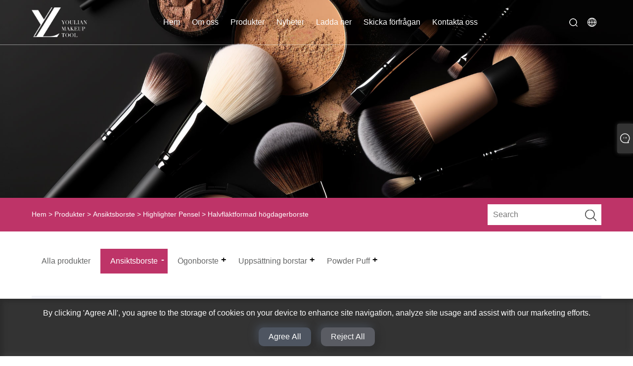

--- FILE ---
content_type: text/html; charset=utf-8
request_url: https://sv.yolybrush.com/semi-fan-shaped-highlight-brush.html
body_size: 10942
content:

<!DOCTYPE html>
<html xmlns="https://www.w3.org/1999/xhtml" lang="sv" >
<head>
    <meta http-equiv="Content-Type" content="text/html; charset=utf-8">
    <meta name="viewport" content="width=device-width, initial-scale=1, minimum-scale=1, maximum-scale=1">
    
<title>Kina Halvfläktformade höjdpunktborsteleverantörer, tillverkare - fabriksdirektpris - Yoly Group</title>
<meta name="keywords" content="Halvfläktformad höglysborste, Kina, tillverkare, leverantörer, fabrik, anpassad, offert" />
<meta name="description" content="Yoly Group är känd som en av de mest professionella tillverkarna och leverantörerna av halvfläktformade höjdpunkter i Kina. Vår fabrik erbjuder högkvalitativa och mode Semi Fan Shaped Highlight Brush till hela världen. Dessutom tillhandahåller vi skräddarsydda produkter. Kontakta oss, vi ger dig offert och prislista. Välkommen att göra en beställning." />
<link rel="shortcut icon" href="/upload/7253/20230815150939278746.ico" type="image/x-icon" />
<!-- Google Tag Manager -->
<script>(function(w,d,s,l,i){w[l]=w[l]||[];w[l].push({'gtm.start':
new Date().getTime(),event:'gtm.js'});var f=d.getElementsByTagName(s)[0],
j=d.createElement(s),dl=l!='dataLayer'?'&l='+l:'';j.async=true;j.src=
'https://www.googletagmanager.com/gtm.js?id='+i+dl;f.parentNode.insertBefore(j,f);
})(window,document,'script','dataLayer','GTM-M2L63K6F');</script>
<!-- End Google Tag Manager -->
<!-- Google tag (gtag.js) -->
<script async src="https://www.googletagmanager.com/gtag/js?id=G-12B49CSG4W"></script>
<script>
  window.dataLayer = window.dataLayer || [];
  function gtag(){dataLayer.push(arguments);}
  gtag('js', new Date());

  gtag('config', 'G-12B49CSG4W');
</script>
<link rel="dns-prefetch" href="https://style.trade-cloud.com.cn" />
<link rel="dns-prefetch" href="https://i.trade-cloud.com.cn" />
    <meta name="robots" content="index,follow">
    <meta name="distribution" content="Global" />
    <meta name="googlebot" content="all" />
    <meta property="og:type" content="product" />
    <meta property="og:site_name" content="Guangdong Youlian Brush Co., Ltd.">
    <meta property="og:image" content="https://sv.yolybrush.com/upload/7253/semi-fan-shaped-highlight-brush_102361.jpg" />
    <meta property="og:url" content="https://sv.yolybrush.com/semi-fan-shaped-highlight-brush.html" />
    <meta property="og:title" content="Halvfläktformad högdagerborste" />
    <meta property="og:description" content="Yoly Group är känd som en av de mest professionella tillverkarna och leverantörerna av halvfläktformade höjdpunkter i Kina. Vår fabrik erbjuder högkvalitativa och mode Semi Fan Shaped Highlight Brush till hela världen. Dessutom tillhandahåller vi skräddarsydda produkter. Kontakta oss, vi ger dig offert och prislista. Välkommen att göra en beställning." />
    
    <link href="https://sv.yolybrush.com/semi-fan-shaped-highlight-brush.html" rel="canonical" />
    <link rel="alternate" hreflang="en"  href="https://www.yolybrush.com/semi-fan-shaped-highlight-brush.html"/>
<link rel="alternate" hreflang="es"  href="https://es.yolybrush.com/semi-fan-shaped-highlight-brush.html"/>
<link rel="alternate" hreflang="pt"  href="https://pt.yolybrush.com/semi-fan-shaped-highlight-brush.html"/>
<link rel="alternate" hreflang="ru"  href="https://ru.yolybrush.com/semi-fan-shaped-highlight-brush.html"/>
<link rel="alternate" hreflang="fr"  href="https://fr.yolybrush.com/semi-fan-shaped-highlight-brush.html"/>
<link rel="alternate" hreflang="ja"  href="https://ja.yolybrush.com/semi-fan-shaped-highlight-brush.html"/>
<link rel="alternate" hreflang="de"  href="https://de.yolybrush.com/semi-fan-shaped-highlight-brush.html"/>
<link rel="alternate" hreflang="vi"  href="https://vi.yolybrush.com/semi-fan-shaped-highlight-brush.html"/>
<link rel="alternate" hreflang="it"  href="https://it.yolybrush.com/semi-fan-shaped-highlight-brush.html"/>
<link rel="alternate" hreflang="nl"  href="https://nl.yolybrush.com/semi-fan-shaped-highlight-brush.html"/>
<link rel="alternate" hreflang="th"  href="https://th.yolybrush.com/semi-fan-shaped-highlight-brush.html"/>
<link rel="alternate" hreflang="pl"  href="https://pl.yolybrush.com/semi-fan-shaped-highlight-brush.html"/>
<link rel="alternate" hreflang="ko"  href="https://ko.yolybrush.com/semi-fan-shaped-highlight-brush.html"/>
<link rel="alternate" hreflang="sv"  href="https://sv.yolybrush.com/semi-fan-shaped-highlight-brush.html"/>
<link rel="alternate" hreflang="hu"  href="https://hu.yolybrush.com/semi-fan-shaped-highlight-brush.html"/>
<link rel="alternate" hreflang="ms"  href="https://ms.yolybrush.com/semi-fan-shaped-highlight-brush.html"/>
<link rel="alternate" hreflang="bn"  href="https://bn.yolybrush.com/semi-fan-shaped-highlight-brush.html"/>
<link rel="alternate" hreflang="da"  href="https://da.yolybrush.com/semi-fan-shaped-highlight-brush.html"/>
<link rel="alternate" hreflang="fi"  href="https://fi.yolybrush.com/semi-fan-shaped-highlight-brush.html"/>
<link rel="alternate" hreflang="tl"  href="https://tl.yolybrush.com/semi-fan-shaped-highlight-brush.html"/>
<link rel="alternate" hreflang="id"  href="https://id.yolybrush.com/semi-fan-shaped-highlight-brush.html"/>
<link rel="alternate" hreflang="x-default" href="https://www.yolybrush.com/semi-fan-shaped-highlight-brush.html"/>

    <script type="application/ld+json">[
  {
    "@context": "https://schema.org/",
    "@type": "BreadcrumbList",
    "ItemListElement": [
      {
        "@type": "ListItem",
        "Name": "Hem",
        "Position": 1,
        "Item": "https://sv.yolybrush.com/"
      },
      {
        "@type": "ListItem",
        "Name": "Produkter",
        "Position": 2,
        "Item": "https://sv.yolybrush.com/products.html"
      },
      {
        "@type": "ListItem",
        "Name": "Ansiktsborste",
        "Position": 3,
        "Item": "https://sv.yolybrush.com/face-brush"
      },
      {
        "@type": "ListItem",
        "Name": "Highlighter Pensel",
        "Position": 4,
        "Item": "https://sv.yolybrush.com/highlighter-brush"
      },
      {
        "@type": "ListItem",
        "Name": "Halvfläktformad högdagerborste",
        "Position": 5,
        "Item": "https://sv.yolybrush.com/semi-fan-shaped-highlight-brush.html"
      }
    ]
  },
  {
    "@context": "http://schema.org",
    "@type": "Product",
    "@id": "https://sv.yolybrush.com/semi-fan-shaped-highlight-brush.html",
    "Name": "Halvfläktformad högdagerborste",
    "Image": [
      "https://sv.yolybrush.com/upload/7253/semi-fan-shaped-highlight-brush--1--1544395.jpg",
      "https://sv.yolybrush.com/upload/7253/semi-fan-shaped-highlight-brush--2--258096.jpg",
      "https://sv.yolybrush.com/upload/7253/semi-fan-shaped-highlight-brush--3--318504.jpg"
    ],
    "Description": "Yoly Group är känd som en av de mest professionella tillverkarna och leverantörerna av halvfläktformade höjdpunkter i Kina. Vår fabrik erbjuder högkvalitativa och mode Semi Fan Shaped Highlight Brush till hela världen. Dessutom tillhandahåller vi skräddarsydda produkter. Kontakta oss, vi ger dig offert och prislista. Välkommen att göra en beställning.",
    "Offers": {
      "@type": "AggregateOffer",
      "OfferCount": 1,
      "PriceCurrency": "USD",
      "LowPrice": 0.0,
      "HighPrice": 0.0,
      "Price": 0.0
    }
  }
]</script>
    <link type="text/css" rel="stylesheet" href="css/owl.carousel.min.css" />
    <link type="text/css" rel="stylesheet" href="css/owl.theme.default.min.css" />
    
<link rel="stylesheet" href="/Template/307/css/public.css" />
<script src="/Template/307/js/swiper.animate1.0.3.min.js"></script>
<link rel="stylesheet" type="text/css" href="/Template/307/css/im.css" />
<link rel="stylesheet" type="text/css" href="/Template/307/css/language.css">
<link rel="stylesheet" href="/Template/307/css/iconfont.css" />

    <link type="text/css" rel="stylesheet" href="/Template/307/default/css/product.css" />
    <link rel="stylesheet" type="text/css" href="/Template/307/default/css/product_mobile.css">
    <link rel="stylesheet" type="text/css" href="/css/poorder.css">
    <link rel="stylesheet" type="text/css" href="/css/jm.css">
    <link href="/css/Z-main.css?t=V1" rel="stylesheet">
    <link href="/css/Z-style.css?t=V1" rel="stylesheet">
    <link href="/css/Z-theme.css?t=V1" rel="stylesheet">
    <script src="/Template/307/js/jquery.min.js"></script>
    <script type="text/javascript" src="/Template/307/js/Z-common1.js"></script>
    <script type="text/javascript" src="/Template/307/js/Z-owl.carousel.js"></script>
    <script type="text/javascript" src="/Template/307/js/cloud-zoom.1.0.3.js"></script>
    <script type="text/javascript" src="/js/book.js?v=1"></script>
    <link type="text/css" rel="stylesheet" href="/css/inside.css" />
</head>
<body>
    <div class="container">
        
<header>
    <div class="header ">
        <div class="content">
            <div class="conwidth">
                <div class="box clearfix">
                    <div class="logo clearfix"><a href="/" title="Guangdong Youlian Brush Co., Ltd."><img src="/upload/7253/20230803150458257272.png" alt="Guangdong Youlian Brush Co., Ltd." />
                    </a></div>
                    <div class="nav">
                        <ul class="clearfix">
                            <li><a href="/" title="Hem">Hem</a></li><li><a href="/about.html" title="Om oss">Om oss</a><div class="drop-down"><ul><li><a title="Om oss" href="/about.html">Om oss</a></li><li><a title="Certifikat" href="/about-373522.html">Certifikat</a></li><li><a title="Utrustning" href="/about-373523.html">Utrustning</a></li><li><a title="FAQ" href="/about-373524.html">FAQ</a></li><li><a title="Affärsflöde" href="/about-373565.html">Affärsflöde</a></li></ul></div></li><li><a href="/products.html" title="Produkter">Produkter</a><div class="drop-down"><ul><li><a title="Ansiktsborste" href="/face-brush">Ansiktsborste</a><ul><li><a title="Rouge borste" href="/blush-brush"><em>Rouge borste</em></a></li><li><a title="Konturborste" href="/contour-brush"><em>Konturborste</em></a></li><li><a title="Puder borste" href="/powder-brush"><em>Puder borste</em></a></li><li><a title="Foundation borste" href="/foundation-brush"><em>Foundation borste</em></a></li><li><a title="Concealerborste" href="/concealer-brush"><em>Concealerborste</em></a></li><li><a title="Highlighter Pensel" href="/highlighter-brush"><em>Highlighter Pensel</em></a></li><li><a title="Läppborste" href="/lip-brush"><em>Läppborste</em></a></li></ul></li><li><a title="Ögonborste" href="/eye-brush">Ögonborste</a><ul><li><a title="Ögonbrynsspoolie" href="/eyebrow-spoolie"><em>Ögonbrynsspoolie</em></a></li><li><a title="Eyeliner borste" href="/eyeliner-brush"><em>Eyeliner borste</em></a></li><li><a title="Ögonskuggsborste" href="/eyeshadow-brush"><em>Ögonskuggsborste</em></a></li></ul></li><li><a title="Uppsättning borstar" href="/set-of-brushes">Uppsättning borstar</a><ul><li><a title="Hel ögonborste" href="/full-eye-brush"><em>Hel ögonborste</em></a></li><li><a title="Helansiktsborste" href="/full-face-brush"><em>Helansiktsborste</em></a></li></ul></li><li><a title="Powder Puff" href="/powder-puff">Powder Puff</a><ul><li><a title="Sminksvamp" href="/makeup-sponge"><em>Sminksvamp</em></a></li><li><a title="Makeup Powder Puff" href="/makeup-powder-puff"><em>Makeup Powder Puff</em></a></li><li><a title="Air Cushion Powder Puff" href="/air-cushion-powder-puff"><em>Air Cushion Powder Puff</em></a></li><li><a title="Torr och våt Powder Puff" href="/dry-and-wet-powder-puff"><em>Torr och våt Powder Puff</em></a></li><li><a title="Sockervaddspulver Puff" href="/cotton-candy-powder-puff"><em>Sockervaddspulver Puff</em></a></li></ul></li></ul></div></li><li><a href="/news.html" title="Nyheter">Nyheter</a><div class="drop-down"><ul><li><a title="Företagsnyheter" href="/news-37.html">Företagsnyheter</a></li><li><a title="industri nyheter" href="/news-38.html">industri nyheter</a></li></ul></div></li><li><a href="/download.html" title="Ladda ner">Ladda ner</a></li><li><a href="/message.html" title="Skicka förfrågan">Skicka förfrågan</a></li><li><a href="/contact.html" title="Kontakta oss">Kontakta oss</a></li>
                        </ul>
                    </div>
                    <div class="head-right">

                        <!--搜索-->

                        <div class="searchdiv">
                            <span class="iconlink show-search-btn">
                                <img src="/Template/307/images/search.png" alt="search" />
                            </span>
                            <div class="search">
                                <form action="/products.html">
                                    <div class="search__container">
                                        <div class="container-fluid search-header conwidth">
                                            <div class="row por">
                                                <input type="submit" value="" class="submit0">
                                                <input type="text" value="" placeholder="search" class="search-input" name="search">
                                                <span class="search-close"></span>
                                            </div>
                                        </div>
                                    </div>
                                </form>
                            </div>
                        </div>
                        <div class="head-nation">
                            <div class="current"></div>
                            
                            <ul>
                                <li class="language-flag language-flag-en"><a title="English" href="https://www.yolybrush.com"><b class="country-flag"></b><span>English</span></a></li><li class="language-flag language-flag-es"><a title="Español" href="//es.yolybrush.com"><b class="country-flag"></b><span>Español</span></a></li><li class="language-flag language-flag-pt"><a title="Português" href="//pt.yolybrush.com"><b class="country-flag"></b><span>Português</span></a></li><li class="language-flag language-flag-ru"><a title="русский" href="//ru.yolybrush.com"><b class="country-flag"></b><span>русский</span></a></li><li class="language-flag language-flag-fr"><a title="Français" href="//fr.yolybrush.com"><b class="country-flag"></b><span>Français</span></a></li><li class="language-flag language-flag-ja"><a title="日本語" href="//ja.yolybrush.com"><b class="country-flag"></b><span>日本語</span></a></li><li class="language-flag language-flag-de"><a title="Deutsch" href="//de.yolybrush.com"><b class="country-flag"></b><span>Deutsch</span></a></li><li class="language-flag language-flag-vi"><a title="tiếng Việt" href="//vi.yolybrush.com"><b class="country-flag"></b><span>tiếng Việt</span></a></li><li class="language-flag language-flag-it"><a title="Italiano" href="//it.yolybrush.com"><b class="country-flag"></b><span>Italiano</span></a></li><li class="language-flag language-flag-nl"><a title="Nederlands" href="//nl.yolybrush.com"><b class="country-flag"></b><span>Nederlands</span></a></li><li class="language-flag language-flag-th"><a title="ภาษาไทย" href="//th.yolybrush.com"><b class="country-flag"></b><span>ภาษาไทย</span></a></li><li class="language-flag language-flag-pl"><a title="Polski" href="//pl.yolybrush.com"><b class="country-flag"></b><span>Polski</span></a></li><li class="language-flag language-flag-ko"><a title="한국어" href="//ko.yolybrush.com"><b class="country-flag"></b><span>한국어</span></a></li><li class="language-flag language-flag-sv"><a title="Svenska" href="//sv.yolybrush.com"><b class="country-flag"></b><span>Svenska</span></a></li><li class="language-flag language-flag-hu"><a title="magyar" href="//hu.yolybrush.com"><b class="country-flag"></b><span>magyar</span></a></li><li class="language-flag language-flag-ms"><a title="Malay" href="//ms.yolybrush.com"><b class="country-flag"></b><span>Malay</span></a></li><li class="language-flag language-flag-bn"><a title="বাংলা ভাষার" href="//bn.yolybrush.com"><b class="country-flag"></b><span>বাংলা ভাষার</span></a></li><li class="language-flag language-flag-da"><a title="Dansk" href="//da.yolybrush.com"><b class="country-flag"></b><span>Dansk</span></a></li><li class="language-flag language-flag-fi"><a title="Suomi" href="//fi.yolybrush.com"><b class="country-flag"></b><span>Suomi</span></a></li><li class="language-flag language-flag-tl"><a title="Pilipino" href="//tl.yolybrush.com"><b class="country-flag"></b><span>Pilipino</span></a></li><li class="language-flag language-flag-id"><a title="Indonesia" href="//id.yolybrush.com"><b class="country-flag"></b><span>Indonesia</span></a></li>
                            </ul>
                        </div>
                        <div class="menubtn"></div>
                    </div>
                    <!---->

                </div>
                <div class="m-nav">
                    <ul class="nav-list">
                        <li><a href="/" title="Hem">Hem</a><li><div class="one-level">Om oss<i></i></div><ul class="m-subnav"><li><a title="Om oss" href="/about.html">Om oss</a></li><li><a title="Certifikat" href="/about-373522.html">Certifikat</a></li><li><a title="Utrustning" href="/about-373523.html">Utrustning</a></li><li><a title="FAQ" href="/about-373524.html">FAQ</a></li><li><a title="Affärsflöde" href="/about-373565.html">Affärsflöde</a></li></ul></li><li><div class="one-level">Produkter<i></i></div><ul class="m-subnav"><li><a title="Ansiktsborste" href="/face-brush">Ansiktsborste</a><ul><li><a title="Rouge borste" href="/blush-brush"><em>Rouge borste</em></a></li><li><a title="Konturborste" href="/contour-brush"><em>Konturborste</em></a></li><li><a title="Puder borste" href="/powder-brush"><em>Puder borste</em></a></li><li><a title="Foundation borste" href="/foundation-brush"><em>Foundation borste</em></a></li><li><a title="Concealerborste" href="/concealer-brush"><em>Concealerborste</em></a></li><li><a title="Highlighter Pensel" href="/highlighter-brush"><em>Highlighter Pensel</em></a></li><li><a title="Läppborste" href="/lip-brush"><em>Läppborste</em></a></li></ul><li><a title="Ögonborste" href="/eye-brush">Ögonborste</a><ul><li><a title="Ögonbrynsspoolie" href="/eyebrow-spoolie"><em>Ögonbrynsspoolie</em></a></li><li><a title="Eyeliner borste" href="/eyeliner-brush"><em>Eyeliner borste</em></a></li><li><a title="Ögonskuggsborste" href="/eyeshadow-brush"><em>Ögonskuggsborste</em></a></li></ul><li><a title="Uppsättning borstar" href="/set-of-brushes">Uppsättning borstar</a><ul><li><a title="Hel ögonborste" href="/full-eye-brush"><em>Hel ögonborste</em></a></li><li><a title="Helansiktsborste" href="/full-face-brush"><em>Helansiktsborste</em></a></li></ul><li><a title="Powder Puff" href="/powder-puff">Powder Puff</a><ul><li><a title="Sminksvamp" href="/makeup-sponge"><em>Sminksvamp</em></a></li><li><a title="Makeup Powder Puff" href="/makeup-powder-puff"><em>Makeup Powder Puff</em></a></li><li><a title="Air Cushion Powder Puff" href="/air-cushion-powder-puff"><em>Air Cushion Powder Puff</em></a></li><li><a title="Torr och våt Powder Puff" href="/dry-and-wet-powder-puff"><em>Torr och våt Powder Puff</em></a></li><li><a title="Sockervaddspulver Puff" href="/cotton-candy-powder-puff"><em>Sockervaddspulver Puff</em></a></li></ul></ul></li><li><div class="one-level">Nyheter<i></i></div><ul class="m-subnav"><li><a title="Företagsnyheter" href="/news-37.html">Företagsnyheter</a></li><li><a title="industri nyheter" href="/news-38.html">industri nyheter</a></li></ul></li><li><a href="/download.html" title="Ladda ner">Ladda ner</a><li><a href="/message.html" title="Skicka förfrågan">Skicka förfrågan</a><li><a href="/contact.html" title="Kontakta oss">Kontakta oss</a>
                    </ul>
                </div>
            </div>
        </div>
    </div>
    <script src="/Template/307/js/heared.js"></script>
</header>

        <div class="banner page-banner" id="body">
            <div class="page-bannertxt">
                
            </div>
            <img src="/upload/7253/2023090815561866736.jpg" />
        </div>
        <div class="location">
            <div class="layout">
                <div class="position"><span><a class="home" href="/"> <i class="icon-home">Hem</i></a></span> <span>></span> <a href="/products.html">Produkter</a>  > <a href="/face-brush">Ansiktsborste</a> > <a href="/highlighter-brush">Highlighter Pensel</a> > Halvfläktformad högdagerborste </div>
                <form class="left-search" action="/products.html" method="get">
                    <input class="search-t" name="search" placeholder="Search" />
                    <input class="search-b" type="submit" value="" />
                </form>
            </div>
        </div>
        
<div class="pro-nav">
    <div class="pro-cat">
        <div class="layout">
            <div class="container-pro-navbar">
                <ul>
                    <li><a href="/products.html"><p>Alla produkter</p></a><b style="display:none;"></b></li><li class="navbar-active"><a href="/face-brush"><p class="navbar-active">Ansiktsborste</p></a><b></b></li><li><a href="/eye-brush"><p>Ögonborste</p></a><b></b></li><li><a href="/set-of-brushes"><p>Uppsättning borstar</p></a><b></b></li><li><a href="/powder-puff"><p>Powder Puff</p></a><b></b></li>
                </ul>
            </div>
        </div>
    </div>
    <div class="pro-cat-two">
        <div class="layout">
            <div class="product-submenu">
                <ul></ul><ul class="on"><li><a href="/blush-brush">Rouge borste</a></li><li><a href="/contour-brush">Konturborste</a></li><li><a href="/powder-brush">Puder borste</a></li><li><a href="/foundation-brush">Foundation borste</a></li><li><a href="/concealer-brush">Concealerborste</a></li><li class="cur"><a href="/highlighter-brush">Highlighter Pensel</a></li><li><a href="/lip-brush">Läppborste</a></li></ul><ul><li><a href="/eyebrow-spoolie">Ögonbrynsspoolie</a></li><li><a href="/eyeliner-brush">Eyeliner borste</a></li><li><a href="/eyeshadow-brush">Ögonskuggsborste</a></li></ul><ul><li><a href="/full-eye-brush">Hel ögonborste</a></li><li><a href="/full-face-brush">Helansiktsborste</a></li></ul><ul><li><a href="/makeup-sponge">Sminksvamp</a></li><li><a href="/makeup-powder-puff">Makeup Powder Puff</a></li><li><a href="/air-cushion-powder-puff">Air Cushion Powder Puff</a></li><li><a href="/dry-and-wet-powder-puff">Torr och våt Powder Puff</a></li><li><a href="/cotton-candy-powder-puff">Sockervaddspulver Puff</a></li></ul>
            </div>
        </div>
    </div>
</div>
<script language="javascript">
    $(".container-pro-navbar ul li b").click(function () {
        var nowid = $(".container-pro-navbar ul li b").index(this);
        $(".container-pro-navbar ul li").removeClass("navbar-active");
        $(".container-pro-navbar ul li:eq(" + nowid + ")").addClass("navbar-active");
        $(".pro-cat-two .layout .product-submenu ul").removeClass("on");
        $(".pro-cat-two .layout .product-submenu ul:eq(" + nowid + ")").addClass("on");
    })
</script>

        <div class="block nproductshow">
            <div class="layout">
                <div class="layout-mobile">
                    <div class="product-right">
                        <div class="shown_products_a">
                            <div class="shown_products_a_left" style="border: none;">
                                <section>



                                    <section class="product-intro" style="">
                                        <div class="product-view">
                                            <div class="product-image">
                                                <a class="cloud-zoom" id="zoom1" data-zoom="adjustX:0, adjustY:0" href="/upload/7253/semi-fan-shaped-highlight-brush--1--1544395.jpg" title="Halvfläktformad högdagerborste" ><img src="/upload/7253/semi-fan-shaped-highlight-brush--1--1544395.jpg" itemprop="image" title="Halvfläktformad högdagerborste" alt="Halvfläktformad högdagerborste" style="width: 100%" /></a>
                                            </div>
                                            <div class="image-additional">
                                                <ul>
                                                    <li  class="swiper-slide image-item current"><a class="cloud-zoom-gallery item" href="/upload/7253/semi-fan-shaped-highlight-brush--1--1544395.jpg"  title="Halvfläktformad högdagerborste" data-zoom="useZoom:zoom1, smallImage:/upload/7253/semi-fan-shaped-highlight-brush--1--1544395.jpg"><img src="/upload/7253/semi-fan-shaped-highlight-brush--1--1544395.jpg" alt="Halvfläktformad högdagerborste" /><img src="/upload/7253/semi-fan-shaped-highlight-brush--1--1544395.jpg" alt="Halvfläktformad högdagerborste" class="popup"  title="Halvfläktformad högdagerborste" /></a></li><li  class="swiper-slide image-item"><a class="cloud-zoom-gallery item" href="/upload/7253/semi-fan-shaped-highlight-brush--2--258096.jpg"  title="Halvfläktformad högdagerborste" data-zoom="useZoom:zoom1, smallImage:/upload/7253/semi-fan-shaped-highlight-brush--2--258096.jpg"><img src="/upload/7253/semi-fan-shaped-highlight-brush--2--258096.jpg" alt="Halvfläktformad högdagerborste" /><img src="/upload/7253/semi-fan-shaped-highlight-brush--2--258096.jpg" alt="Halvfläktformad högdagerborste" class="popup"  title="Halvfläktformad högdagerborste" /></a></li><li  class="swiper-slide image-item"><a class="cloud-zoom-gallery item" href="/upload/7253/semi-fan-shaped-highlight-brush--3--318504.jpg"  title="Halvfläktformad högdagerborste" data-zoom="useZoom:zoom1, smallImage:/upload/7253/semi-fan-shaped-highlight-brush--3--318504.jpg"><img src="/upload/7253/semi-fan-shaped-highlight-brush--3--318504.jpg" alt="Halvfläktformad högdagerborste" /><img src="/upload/7253/semi-fan-shaped-highlight-brush--3--318504.jpg" alt="Halvfläktformad högdagerborste" class="popup"  title="Halvfläktformad högdagerborste" /></a></li>
                                                </ul>

                                            </div>

                                        </div>
                                        <script>nico_cloud_zoom();</script>
                                    </section>


                                    
                                </section>
                            </div>
                            <div class="shown_products_a_right">
                                <div class="shown_products_a_right-t">
                                    <h1>Halvfläktformad högdagerborste</h1>
                                    
                                    
                                    <div class="p-short">Yolys semi solfjäderformade highlight-borste, med djurhår som huvudborsten, kan snabbt producera bra highlights och visa upp utsökt makeup.</div><h4><a href="#send">Skicka förfrågan</a></h4>
                                    
                                </div>
                                <div class="Ylink">
                                    <ul>
                                        
                                    </ul>
                                </div>
                                <div style="height: 20px; overflow: hidden; float: left; width: 100%;"></div>
                                <div class="a2a_kit a2a_kit_size_32 a2a_default_style">
                                    <a class="a2a_dd" href="https://www.addtoany.com/share"></a>
                                    <a class="a2a_button_facebook"></a>
                                    <a class="a2a_button_twitter"></a>
                                    <a class="a2a_button_pinterest"></a>
                                    <a class="a2a_button_linkedin"></a>
                                </div>
                                <script async src="https://static.addtoany.com/menu/page.js"></script>
                            </div>
                        </div>
                        <div class="shown_products_b">
                            <div class="shown_products_b_a">
                                <div class="op">
                                    <div class="descr">Produktbeskrivning</div>
                                </div>
                                <div class="opt">
                                    <div id="Descrip">
                                        <p>När du använder den halvfjäderformade highlight-borsten från Yoly, applicera highlighten på pannan, kindbenen, näsryggen, ögonbrynen och andra områden för att göra dem framträdande, fylliga och glänsande. Höjdpunkten är mest vitt puder, vanligtvis används i kombination med skuggpuder för att ge ansiktet en tredimensionell och distinkt kontur</p>
<p>
	<br />
</p>
<p>
	<strong>Parameter (specifikation)</strong> 
</p>
<table border="1" cellspacing="0">
	<tbody>
		<tr>
			<td>
				<p>Produktnamn</p>
			</td>
			<td>
				<p>Storlek</p>
			</td>
			<td>
				<p>Material</p>
			</td>
			<td>
				<p>Färg</p>
			</td>
		</tr>
		<tr>
			<td>
				<p>HB#002 ögondetaljborste</p>
			</td>
			<td>
				<p>
					&nbsp;
				</p>
			</td>
			<td>
				<p>Hår: Djurhår/Ciliahår<br />Handtag: Trähandtag/
Plasthandtag<br />Metalldelar: aluminiumrör</p>
			</td>
			<td>
				<p>Anpassad färg</p>
			</td>
		</tr>
	</tbody>
</table>
<p class="three">
	<img src="https://i.trade-cloud.com.cn/upload/7253/image/20231130/semi-fan-shaped-highlight-brush--1-_124308.jpg" alt="" /><img src="https://i.trade-cloud.com.cn/upload/7253/image/20231130/semi-fan-shaped-highlight-brush--2-_777491.jpg" alt="" /><img src="https://i.trade-cloud.com.cn/upload/7253/image/20231130/semi-fan-shaped-highlight-brush--3-_121683.jpg" alt="" />
</p>
<p>
	<br />
</p>
<p>Yolys semi solfjäderformade högglansborste doppas direkt i den högblanka produkten och appliceras på kindbenen, näsryggen, pannan och andra områden. Efter små områden med halofärgning ser hela sminket mer naturligt och bekvämt ut.</p>
<p>
	<br />
</p>
<p>1.Ansikts T-zon</p>
<p>Doppa en liten mängd highlight-puder i Semi Fan Shaped Highlight Brush och svep den försiktigt över området något ovanför mitten av ögonbrynet. Var noga med att inte applicera highlighten för högt och applicera sedan highlighten på näsryggen. Du kan också applicera lite på näsan, och markeringen vid näsryggen ska inte vara för bred.</p>
<p>
	<br />
</p>
<p>2. Zygomatiskt ben</p>
<p>Placera höjdpunkten från den högsta punkten på kindbenen till ögonvrån.</p>
<p>
	<br />
</p>
<p>3.Ögonbrynsben</p>
<p>Använd en highlight-borste för att borsta höjdpunkterna under och ovanför ögonbrynen och ögonbrynen, vilket gör ögonbrynen mer framträdande och ansiktskonturen mer tredimensionell.</p>
<p>
	<br />
</p>
<p>Andra delar</p>
<p>Borsta försiktigt höjdpunkterna på underkäken, övre ögonlocket och mungipan.</p>
<p>Tips för att köpa Youlian sminkborstar:</p>
<p>A. Borsten ska ha en mjuk och slät touch och en kompakt och fyllig struktur.</p>
<p>B. Kläm fast borsten med fingrarna och kamma dem försiktigt ner för att kontrollera om de är benägna att lossna.</p>
<p>C. Tryck försiktigt på borsten på baksidan av handen och rita en halvcirkel för att kontrollera om borsten är snyggt skurna.</p>
<p>D. Använd varmluft för att borsta håret för att särskilja hårtyperna: håll det i sitt ursprungliga tillstånd som djurhår och locka det till konstgjorda fibrer</p>
<p>
	<br />
</p>
<p class="two">
	<img src="https://i.trade-cloud.com.cn/upload/7253/image/20230802/workshop--1-_328279.jpg" alt="" /><img src="https://i.trade-cloud.com.cn/upload/7253/image/20230802/workshop--2-_718552.jpg" alt="" /> 
</p>
<p class="two">
	<img src="https://i.trade-cloud.com.cn/upload/7253/image/20230802/workshop--3-_211993.jpg" alt="" /><img src="https://i.trade-cloud.com.cn/upload/7253/image/20230814/cer_605811.jpg" alt="" /> 
</p>
<p>
	<br />
</p>
<p>
	<br />
</p>
<p>
	<br />
</p><div class="productsTags"> Hot Tags: Halvfläktformad höglysborste, Kina, tillverkare, leverantörer, fabrik, anpassad, offert</div>
                                    </div>
                                </div>
                            </div>
                            <div class="shown_products_b_a" style="display:none;">
                                <div class="op">
                                    <div class="descr">Produkttagg</div>
                                </div>
                                <div class="opt" id="proabout">
                                    
                                </div>
                            </div>
                            <div class="shown_products_b_a">
                                <div class="op" style="">
                                    <div class="descr">Relaterad kategori</div>
                                </div>
                                <div class="opt" style="">
                                    <h3><a href="/blush-brush" title="Rouge borste">Rouge borste</a></h3><h3><a href="/contour-brush" title="Konturborste">Konturborste</a></h3><h3><a href="/powder-brush" title="Puder borste">Puder borste</a></h3><h3><a href="/foundation-brush" title="Foundation borste">Foundation borste</a></h3><h3><a href="/concealer-brush" title="Concealerborste">Concealerborste</a></h3><h3><a href="/highlighter-brush" title="Highlighter Pensel">Highlighter Pensel</a></h3><h3><a href="/lip-brush" title="Läppborste">Läppborste</a></h3>
                                </div>
                                <div id="send" class="opt">
                                    <div class="op">
                                        <div class="descr">Skicka förfrågan</div>
                                    </div>
                                    <div class="opt_pt">Lämna gärna din förfrågan i formuläret nedan. Vi kommer att svara dig inom 24 timmar. </div>
                                    <form class="form" id="ContactForm" data-proid="587">
                                        <div class="plane-body">
                                            <div class="form-group" id="form-group-6">
                                                <input class="form-control" id="contact_subject" name="subject" required placeholder="Ämne*" readonly value="Halvfläktformad högdagerborste" maxlength="150" type="text">
                                            </div>
                                            <div class="form-group" id="form-group-6">
                                                <input class="form-control" id="contact_company" name="company" maxlength="150" placeholder="Företag" type="text">
                                            </div>
                                            <div class="form-group" id="form-group-6">
                                                <input class="form-control" id="contact_email" name="Email" maxlength="100" required placeholder="E-post*" type="email">
                                            </div>
                                            <div class="form-group" id="form-group-11">
                                                <input class="form-control" id="contact_name" maxlength="45" name="name" required placeholder="namn*" type="text">
                                            </div>
                                            <div class="form-group" id="form-group-12">
                                                <input class="form-control" id="contact_tel" maxlength="45" name="tel" placeholder="Tel / whatsapp" type="text">
                                            </div>
                                            <div class="form-group" id="form-group-14">
                                                <textarea class="form-control" name="content" id="contact_content" placeholder="Innehåll*" required></textarea>
                                            </div>
                                            <div class="form-group" id="form-group-4">
                                                <button id="submit" class="btn btn-submit" type="submit">Skicka in</button>
                                            </div>
                                        </div>
                                    </form>
                                    <script>
                                        ContactForm.addEventListener("submit", (e) => {
                                            e.preventDefault();

                                            const button = $("#submit");

                                            button.attr("disabled", true);

                                            var ProID, Subject, Company, Email, Name, Tel, Content;
                                            ProID = $("#ContactForm").attr("data-proid").trim();
                                            Subject = $("input#contact_subject").val().trim();
                                            Company = $("input#contact_company").val().trim();
                                            Name = $("input#contact_name").val().trim();
                                            Email = $("input#contact_email").val().trim();
                                            Tel = $("input#contact_tel").val().trim();
                                            Content = $("#contact_content").val();

                                            button.html("Please Wait...");

                                            var url = window.location.pathname;
                                            $.ajax({
                                                type: "POST",
                                                url: "/AjaxData.ashx",
                                                data: "Action=AddBook&ProID=" + encodeURIComponent(ProID) + "&Title=" + encodeURIComponent(Subject) + "&Company=" + encodeURIComponent(Company) + "&Email=" + encodeURIComponent(Email)
                                                    + "&Name=" + encodeURIComponent(Name) + "&Url=" + encodeURIComponent(url) + "&Tel=" + encodeURIComponent(Tel) + "&Content=" + encodeURIComponent(Content),
                                                success: function (ret) {
                                                    if (ret == "200") {
                                                        window.location.href = "/thank.html";
                                                    }
                                                    else {
                                                        alert(ret);
                                                        button.html("Skicka in");
                                                        button.attr("disabled", false);
                                                    }
                                                },
                                                error: function (XMLHttpRequest, textStatus, errorThrown) {
                                                    alert("Erro"); button.html("Skicka in"); button.attr("disabled", false);
                                                }
                                            });
                                        });
                                    </script>
                                </div>
                            </div>
                        </div>
                        <div class="shown_products_b_a" style="">
                            <div class="op">
                                <div class="descr">Relaterade produkter</div>
                            </div>
                            <div class="opt" id="AboutPro">
                                <h3><a href="/white-scalloped-highlighting-brush.html" class="proli1" title="Vit kammad markeringsborste"><img src="/upload/7253/white-scalloped-highlighting-brush_889899.png" alt="Vit kammad markeringsborste" title="Vit kammad markeringsborste" onerror="this.src='https://i.trade-cloud.com.cn/images/noimage.gif'" /></a><a href="/white-scalloped-highlighting-brush.html" class="proli2" title="Vit kammad markeringsborste">Vit kammad markeringsborste</a></h3><h3><a href="/black-slant-head-fan-highlighter-brush.html" class="proli1" title="Svart Slant Head Fan Highlighter Brush"><img src="/upload/7253/black-slant-head-fan-highlighter-brush_544405.png" alt="Svart Slant Head Fan Highlighter Brush" title="Svart Slant Head Fan Highlighter Brush" onerror="this.src='https://i.trade-cloud.com.cn/images/noimage.gif'" /></a><a href="/black-slant-head-fan-highlighter-brush.html" class="proli2" title="Svart Slant Head Fan Highlighter Brush">Svart Slant Head Fan Highlighter Brush</a></h3><h3><a href="/round-eye-highlighter-brush.html" class="proli1" title="Rundtögonsträngborste"><img src="/upload/7253/round-eye-highlighter-brush_913887.jpg" alt="Rundtögonsträngborste" title="Rundtögonsträngborste" onerror="this.src='https://i.trade-cloud.com.cn/images/noimage.gif'" /></a><a href="/round-eye-highlighter-brush.html" class="proli2" title="Rundtögonsträngborste">Rundtögonsträngborste</a></h3><h3><a href="/tri-colour-gradient-fan-highlighter-brush.html" class="proli1" title="Tri-färg Gradient fläkt Highlighter Brush"><img src="/upload/7253/tri-colour-gradient-fan-highlighter-brush_652203.png" alt="Tri-färg Gradient fläkt Highlighter Brush" title="Tri-färg Gradient fläkt Highlighter Brush" onerror="this.src='https://i.trade-cloud.com.cn/images/noimage.gif'" /></a><a href="/tri-colour-gradient-fan-highlighter-brush.html" class="proli2" title="Tri-färg Gradient fläkt Highlighter Brush">Tri-färg Gradient fläkt Highlighter Brush</a></h3><h3><a href="/black-scalloped-highlighter-brush.html" class="proli1" title="Svart kammussledare"><img src="/upload/7253/black-scalloped-highlighter-brush_831741.png" alt="Svart kammussledare" title="Svart kammussledare" onerror="this.src='https://i.trade-cloud.com.cn/images/noimage.gif'" /></a><a href="/black-scalloped-highlighter-brush.html" class="proli2" title="Svart kammussledare">Svart kammussledare</a></h3><h3><a href="/scalloped-highlight-brush.html" class="proli1" title="Scalloped Highlight Brush"><img src="/upload/7253/scalloped-highlight-brush_482195.jpg" alt="Scalloped Highlight Brush" title="Scalloped Highlight Brush" onerror="this.src='https://i.trade-cloud.com.cn/images/noimage.gif'" /></a><a href="/scalloped-highlight-brush.html" class="proli2" title="Scalloped Highlight Brush">Scalloped Highlight Brush</a></h3>
                            </div>
                        </div>
                    </div>
                </div>
                <div style="clear: both;"></div>
            </div>
        </div>
    </div>
    <script type="text/javascript">
        $(".block .product-left .product-nav ul span").each(function () {
            $(this).click(function () {
                if ($(this).siblings("ul").css("display") == "none") {
                    $(this).css("background-image", "url(https://i.trade-cloud.com.cn/NewImages/images/product_02.png)");
                    $(this).siblings("ul").slideDown(500);

                } else {
                    $(this).css("background-image", "url(https://i.trade-cloud.com.cn/NewImages/images/product_01.png)");
                    $(this).siblings("ul").slideUp(500);
                }
            })
        });
        $(".block .product-left .product-list h3").click(function () {
            if ($(this).siblings("ul").css("display") == "none") {
                $(this).siblings("ul").slideDown(500);
            } else {
                $(this).siblings("ul").slideUp(500);
            }
        });
    </script>
    
<footer>
    <div class="footer">
        <div class="content">
            <div class="conwidth clearfix">
                <div class="foot_logo">
                    <a href="/" title="Guangdong Youlian Brush Co., Ltd."><img src="/upload/7253/20230803150458257272.png" alt="Guangdong Youlian Brush Co., Ltd." /></a>
                </div>
                <div class="foot_right">
                    <div class="foot_nav">
                        <ul class="clearfix">
                            <li>
                                <div class="subtit">Om oss</div>
                                <div class="drop-down">
                                    <a href="/about.html" title="Om oss">Om oss</a><a href="/about-373522.html" title="Certifikat">Certifikat</a><a href="/about-373523.html" title="Utrustning">Utrustning</a><a href="/about-373524.html" title="FAQ">FAQ</a><a href="/about-373565.html" title="Affärsflöde">Affärsflöde</a>
                                </div>
                            </li>
                            <li>
                                <div class="subtit">Produkter</div>
                                <div class="drop-down">
                                    <a title="Ansiktsborste" href="/face-brush">Ansiktsborste</a><a title="Ögonborste" href="/eye-brush">Ögonborste</a><a title="Uppsättning borstar" href="/set-of-brushes">Uppsättning borstar</a><a title="Powder Puff" href="/powder-puff">Powder Puff</a>
                                </div>
                            </li>
                            <li>
                                <div class="subtit">Nyheter</div>
                                <div class="drop-down">
                                    <a href="/news-37.html" title="Företagsnyheter">Företagsnyheter</a><a href="/news-38.html" title="industri nyheter">industri nyheter</a>
                                </div>
                            </li>
                        </ul>
                    </div>
                    <div class="foot_infor">
                        <div class="subtit">Kontakta oss</div>
                        <ul class="mode">
                            <li><span><img src="/Template/307/images/img0.png" alt="Nr 22, Dongxing Road, Pingdong Industrial Zone, Sanxiang Town, Zhongshan City, Guangdong Province" /></span><a>Nr 22, Dongxing Road, Pingdong Industrial Zone, Sanxiang Town, Zhongshan City, Guangdong Province</a></li>
                            <li><span><img src="/Template/307/images/img1.png" alt="+86-760-86699189" /></span><a href="tel:+86-760-86699189">+86-760-86699189</a></li>
                            <li><span><img src="/Template/307/images/img2.png" alt="nicholas@yolybrush.com" /></span><a href="/message.html">nicholas@yolybrush.com</a></li>
                        </ul>
                        <ul class="clearfix iconbox AddShare">
                            <li><a href="https://www.facebook.com/profile.php?id=100094801569441" target="_blank" rel="nofollow" class="facebook"><span class="iconfont icon-Facebook"></span></a></li><li><a href="https://twitter.com/Yolybrush" target="_blank" rel="nofollow" class="twitter"><span class="iconfont icon-twitter"></span></a></li><li><a href="https://www.youtube.com/channel/UCICRBnka37IbbjMHq3Pp63A" target="_blank" rel="nofollow" class="YouTube"><span class="iconfont icon-youtube"></span></a></li><li><a href="https://www.pinterest.com/yolybrush/" target="_blank" rel="nofollow" class="QQ"><span class="iconfont icon-pinterestcolor"></span></a></li>
                        </ul>
                    </div>
                </div>
            </div>
        </div>
        <div class="copyright">
            <div class="conwidth">Copyright © 2023 Guangdong Youlian Brush Co., Ltd. - China Face Brush, Eye Brush, Powder Puff Factory - Alla rättigheter reserverade.
                <span class="designed">
                    <a href="/links.html">Links</a>&nbsp;|&nbsp;
                    <a href="/sitemap.html">Sitemap</a>&nbsp;|&nbsp;
                    <a href="/rss.xml">RSS</a>&nbsp;|&nbsp;
                    <a href="/sitemap.xml">XML</a>&nbsp;|&nbsp;
                    <a href="/privacy-policy.html" rel="nofollow" target="_blank">Sekretesspolicy</a>&nbsp;|&nbsp;
                    
                </span>
            </div>
        </div>
    </div>
</footer>
<div class="f-ke">
    <ul>
        <li class="f-ke_a"><a href="https://api.whatsapp.com/send?phone=&amp;text=Hello">whatsapp</a></li>
        <li class="emop"><a href="/message.html" title="nicholas@yolybrush.com">E-mail</a></li>
    </ul>
</div>
<style>
.i-banner .box{display:none;}
.i-product{background: rgba(166,33,84,0.05);}
.shown_products_a_left{ width:30%;}
.shown_products_a_right{ width:68%;}
.product_li a{background: #f8f8f8;}
.i-title .t1 h1{display:none;}
.i-title  h2{color: #051c3f;
    font-size: 24px;
    line-height: 1.5;
    margin-bottom: 30px;}
.i-project .box .text{bottom:-105px;}
.product_li .img img{max-width:100%;}
.logo img{ height:60px;}
.header{border-bottom: rgba(255, 255, 255, 0.5) solid 1px;}
.i-partner .Bigbtn{margin-top: 8%;}
#Descrip table{
border:none;
border-collapse:collapse;
}
#Descrip table tr,#Descrip table td{
border:1px solid #333333;
border-collapse:collapse;	
}
#Descrip table{width:100%;}
#Descrip p{ font-size:16px; line-height:1.5;}
#Descrip table td{ padding:5px}
.two{ display:flex;flex-wrap:wrap;justify-content:space-between;}
.two img{ width:49%; margin:20px 0;}
.three{ display:flex;flex-wrap:wrap;justify-content:space-between;}
.three img{ width:32.333333%;margin:20px 0;}
.four{ display:flex;flex-wrap:wrap;justify-content:space-between;}
.four img{ width:24%;margin:20px 0;}
@media screen and (max-width: 768px){
.two img{ width:100%;}
.three img{ width:100%;}
.four img{ width:100%;}
.f-ke ul li.f-ke_a {
    background-color: #be3468;
}
	}

.header .drop-down a:hover {
    color: #be3468;
}
.header.hover {
	background: #be3468;
}
.header.on, .header.oth{background: #be3468;}
.Bigbtn.orange a:before{background: #be3468;}
.i-title .subtit i{background: #be3468;}
.i-project .box{ background: #a62154;}
.i-project .box .text .t1:before{background: #be3468;}
.i-project .box .text .btn span i{ background-color:#be3468;}
.i-project .swiper-pagination-bullet-active{ background:#be3468;}
.operatebox .swiper-pagination-progress .swiper-pagination-progressbar{ background:#be3468;}
.i-gather:before{ background: #a62154;}
.new li .txtbox .oth .sp1:before{background:#be3468;}
.footer{border-top: #be3468 solid 6px;background: #be3468;}
.help_you .btn a:before{background:#be3468;}
.new li .btn span:before{background:#be3468;}
.product_li .btn span:before{background:#be3468;}
.i-project .swiper-button-next, .i-project .swiper-button-prev{background-color: #be3468;}
.product_li .btn span i{background: url(https://i.trade-cloud.com.cn/upload/7253/image/20230803/img23_905681.png) center right no-repeat;}
.operatebox .swiper-button-prev, .operatebox .swiper-container-rtl .swiper-button-next{background-image: url(https://i.trade-cloud.com.cn/upload/7253/image/20230803/img24_366164.png);}
.operatebox .swiper-button-next, .operatebox .swiper-container-rtl .swiper-button-prev{background-image: url(https://i.trade-cloud.com.cn/upload/7253/image/20230803/img25_366164.png);}
.new li .btn span i{background: url(https://i.trade-cloud.com.cn/upload/7253/image/20230803/img35_515163.png) center right no-repeat;}
.header .drop-down>ul>li>a:before{background: url(https://i.trade-cloud.com.cn/upload/7253/image/20230803/arrow_449872.png) center right no-repeat;}
.header .drop-down li:hover>a {
	color: #be3468;
}
.help_you .btn a:after{border: #d93b77 solid 2px;background: #d93b77;}
.Bigbtn.orange a:after{border: #d93b77 solid 2px;background: #d93b77;}
.Bigbtn.white a:after{background:#be3468;}
.Bigbtn.white a:after {
	background: #be3468;
}
.Bigbtn.orange a:hover:after {
	background: #be3468;
	border-color: #be3468;
}
.Bigbtn.white a i{    background: url(https://i.trade-cloud.com.cn/upload/7253/image/20230803/img35_515163.png) center right no-repeat;}
.container .location {
   
    background-color: #be3468;
   
}
.container-pro-navbar .navbar-active {
   
    background-color: #be3468 !important;
}

.container-pro-navbar>ul>li p:hover {
	color: #ffffff;
	background-color: #be3468;
}
.product-submenu ul li.cur, .product-submenu ul li:hover a {
	color: #be3468;
}
.product-submenu ul li:after {
	
	background: #be3468;
	
}
.block .product-right .show-detail .product-item .product-info .btn:last-child {
	background-color: #be3468;
}
.container-pro-navbar > ul > li.navbar-active p {
	
	background-color: #be3468 !important;
}
.block .product-right .show-detail .product-item .product-info .btn:last-child {
    background-color: #be3468;
}
.shown_products_a_right h4 a{background-color: #be3468;}
.shown_products_b_a h2{background-color: #be3468;}
.form-group .form-control{border-left: solid 3px #be3468;}
.btn.btn-submit{background-color: #be3468;}
.block .class-content .form .form-item textarea, .block .class-content .form .form-item input{border-left: solid 3px #be3468;}
#submit{background-color: #be3468;}
</style><script id="test" type="text/javascript"></script><script type="text/javascript">document.getElementById("test").src="//www.yolybrush.com/IPCount/stat.aspx?ID=7253";</script><!-- Google Tag Manager (noscript) -->
<noscript><iframe src="https://www.googletagmanager.com/ns.html?id=GTM-M2L63K6F"
height="0" width="0" style="display:none;visibility:hidden"></iframe></noscript>
<!-- End Google Tag Manager (noscript) -->
    </div>
    

<link href="/OnlineService/11/css/im.css" rel="stylesheet" />
<div class="im">
    <style>
        img {
            border: none;
            max-width: 100%;
        }
    </style>
    <label class="im-l" for="select"><i class="iconfont icon-xiaoxi21"></i></label>
    <input type="checkbox" id="select">
    <div class="box">
        <ul>
            <li><a class="ri_Email" href="/message.html" title="nicholas@yolybrush.com" target="_blank"><img style="width:25px;" src="/OnlineService/11/images/e-mail.webp" alt="E-mail" /><span></span></a></li> 
            <li style="padding:5px"><img src="/upload/7253/20230815150939253330.png" alt="QR" /></li>
        </ul>
    </div>
</div>




<script type="text/javascript">
    $(function () {
		$(".privacy-close").click(function(){
		$("#privacy-prompt").css("display","none");
			});
    });
</script>
	<div class="privacy-prompt" id="privacy-prompt"><div class="privacy-close">X</div>
    	    <div class="text">
    	        Vi använder cookies för att ge dig en bättre webbupplevelse, analysera webbplatstrafik och anpassa innehåll. Genom att använda denna sida godkänner du vår användning av cookies.
    	        <a href="/privacy-policy.html" rel='nofollow' target="_blank">Sekretesspolicy</a>
    	    </div>
    	    <div class="agree-btns">
        	    <a class="agree-btn" onclick="myFunction()" id="reject-btn"   href="javascript:;">
        	        Avvisa
        	    </a>
        	    <a class="agree-btn" onclick="closeclick()" style="margin-left:15px;" id="agree-btn" href="javascript:;">
        	        Acceptera
        	    </a>
    	    </div>
    	</div>
    <link href="/css/privacy.css" rel="stylesheet" type="text/css"  />	
	<script src="/js/privacy.js"></script>
<script defer src="https://static.cloudflareinsights.com/beacon.min.js/vcd15cbe7772f49c399c6a5babf22c1241717689176015" integrity="sha512-ZpsOmlRQV6y907TI0dKBHq9Md29nnaEIPlkf84rnaERnq6zvWvPUqr2ft8M1aS28oN72PdrCzSjY4U6VaAw1EQ==" data-cf-beacon='{"version":"2024.11.0","token":"f92b516dd126459fa011af4c083afd2d","r":1,"server_timing":{"name":{"cfCacheStatus":true,"cfEdge":true,"cfExtPri":true,"cfL4":true,"cfOrigin":true,"cfSpeedBrain":true},"location_startswith":null}}' crossorigin="anonymous"></script>
</body>
</html>
